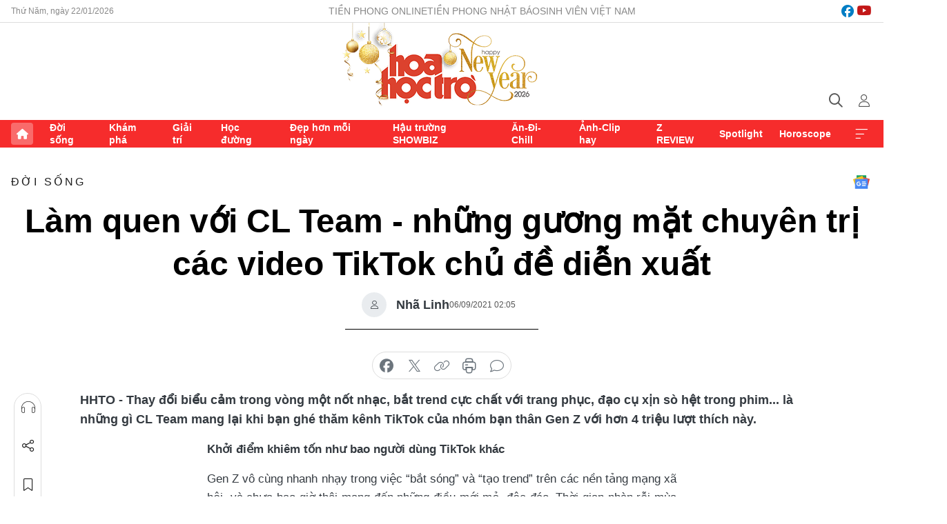

--- FILE ---
content_type: text/html;charset=utf-8
request_url: https://hoahoctro.tienphong.vn/lam-quen-voi-cl-team-nhung-guong-mat-chuyen-tri-cac-video-tiktok-chu-de-dien-xuat-post1371508.tpo
body_size: 18682
content:
<!DOCTYPE html> <html lang="vi" class="hht "> <head> <title>Làm quen với CL Team - những gương mặt chuyên trị các video TikTok chủ đề diễn xuất | Báo điện tử Tiền Phong</title> <meta name="description" content="Dù mới chỉ gia nhập &#34;vũ trụ TikTok&#34; gần một năm, CL Team đang trở thành nhân tố đầy tiềm năng của nền giải trí vô cùng thú vị này."/> <meta name="keywords" content="CL Team, hot TikToker, trending TikTok, trào lưu TikTok"/> <meta name="news_keywords" content="CL Team, hot TikToker, trending TikTok, trào lưu TikTok"/> <meta http-equiv="Content-Type" content="text/html; charset=utf-8" /> <meta http-equiv="X-UA-Compatible" content="IE=edge"/> <meta http-equiv="refresh" content="1800" /> <meta name="revisit-after" content="1 days" /> <meta name="viewport" content="width=device-width, initial-scale=1"> <meta http-equiv="content-language" content="vi" /> <meta name="format-detection" content="telephone=no"/> <meta name="format-detection" content="address=no"/> <meta name="apple-mobile-web-app-capable" content="yes"> <meta name="apple-mobile-web-app-status-bar-style" content="black"> <meta name="apple-mobile-web-app-title" content="Báo điện tử Tiền Phong"/> <meta name="referrer" content="no-referrer-when-downgrade"/> <link rel="shortcut icon" href="https://cdn.tienphong.vn/assets/web/styles/img/h2t.png" type="image/x-icon" /> <link rel="preconnect" href="https://cdn.tienphong.vn"/> <link rel="dns-prefetch" href="https://cdn.tienphong.vn"/> <link rel="dns-prefetch" href="//www.google-analytics.com" /> <link rel="dns-prefetch" href="//www.googletagmanager.com" /> <link rel="dns-prefetch" href="//stc.za.zaloapp.com" /> <link rel="dns-prefetch" href="//fonts.googleapis.com" /> <script> var cmsConfig = { domainDesktop: 'https://hoahoctro.tienphong.vn', domainMobile: 'https://hoahoctro.tienphong.vn', domainApi: 'https://api.tienphong.vn', domainStatic: 'https://cdn.tienphong.vn', domainLog: 'https://log.tienphong.vn', googleAnalytics: 'G-749R1YGL4H,UA-161062453-1', siteId: 1, pageType: 1, objectId: 1371508, adsZone: 316, allowAds: true, adsLazy: true, antiAdblock: true, }; if (window.location.protocol !== 'https:' && window.location.hostname.indexOf('tienphong.vn') !== -1) { window.location = 'https://' + window.location.hostname + window.location.pathname + window.location.hash; } var USER_AGENT=window.navigator&&window.navigator.userAgent||"",IS_MOBILE=/Android|webOS|iPhone|iPod|BlackBerry|Windows Phone|IEMobile|Mobile Safari|Opera Mini/i.test(USER_AGENT);function setCookie(e,o,i){var n=new Date,i=(n.setTime(n.getTime()+24*i*60*60*1e3),"expires="+n.toUTCString());document.cookie=e+"="+o+"; "+i+";path=/;"}function getCookie(e){var o=document.cookie.indexOf(e+"="),i=o+e.length+1;return!o&&e!==document.cookie.substring(0,e.length)||-1===o?null:(-1===(e=document.cookie.indexOf(";",i))&&(e=document.cookie.length),unescape(document.cookie.substring(i,e)))}; </script> <script> if(USER_AGENT && USER_AGENT.indexOf("facebot") <= 0 && USER_AGENT.indexOf("facebookexternalhit") <= 0) { var query = ''; var hash = ''; if (window.location.search) query = window.location.search; if (window.location.hash) hash = window.location.hash; var canonicalUrl = 'https://hoahoctro.tienphong.vn/lam-quen-voi-cl-team-nhung-guong-mat-chuyen-tri-cac-video-tiktok-chu-de-dien-xuat-post1371508.tpo' + query + hash ; var curUrl = decodeURIComponent(window.location.href); if(!location.port && canonicalUrl.startsWith("http") && curUrl != canonicalUrl){ window.location.replace(canonicalUrl); } } </script> <meta property="fb:app_id" content="398178286982123"/> <meta property="fb:pages" content="102790913161840"/> <meta name="author" content="Báo điện tử Tiền Phong" /> <meta name="copyright" content="Copyright © 2026 by Báo điện tử Tiền Phong" /> <meta name="RATING" content="GENERAL" /> <meta name="GENERATOR" content="Báo điện tử Tiền Phong" /> <meta content="Báo điện tử Tiền Phong" itemprop="sourceOrganization" name="source"/> <meta content="news" itemprop="genre" name="medium"/> <meta name="robots" content="noarchive, max-image-preview:large, index, follow" /> <meta name="GOOGLEBOT" content="noarchive, max-image-preview:large, index, follow" /> <link rel="canonical" href="https://hoahoctro.tienphong.vn/lam-quen-voi-cl-team-nhung-guong-mat-chuyen-tri-cac-video-tiktok-chu-de-dien-xuat-post1371508.tpo" /> <meta property="og:site_name" content="Báo điện tử Tiền Phong"/> <meta property="og:rich_attachment" content="true"/> <meta property="og:type" content="article"/> <meta property="og:url" content="https://hoahoctro.tienphong.vn/lam-quen-voi-cl-team-nhung-guong-mat-chuyen-tri-cac-video-tiktok-chu-de-dien-xuat-post1371508.tpo"/> <meta property="og:image" content="https://cdn.tienphong.vn/images/bdfc554ea35983ad68a96e0050b6e2cb0df8d27e8a26b63e029af2db998fb4e9faceb0f45e3aa3cdfde05ea82a56231d768fb9e208a85e1f5b9245f04c18a386a098859b51e5d608257e908079d0cca3/ava-0209-4-3804.jpg.webp"/> <meta property="og:image:width" content="1200"/> <meta property="og:image:height" content="630"/> <meta property="og:title" content="Làm quen với CL Team - những gương mặt chuyên trị các video TikTok chủ đề diễn xuất"/> <meta property="og:description" content="Thay đổi biểu cảm trong vòng một nốt nhạc, bắt trend cực chất với trang phục, đạo cụ xịn sò hệt trong phim... là những gì CL Team mang lại khi bạn ghé thăm kênh TikTok của nhóm bạn thân Gen Z với hơn 4 triệu lượt thích này."/> <meta name="twitter:card" value="summary"/> <meta name="twitter:url" content="https://hoahoctro.tienphong.vn/lam-quen-voi-cl-team-nhung-guong-mat-chuyen-tri-cac-video-tiktok-chu-de-dien-xuat-post1371508.tpo"/> <meta name="twitter:title" content="Làm quen với CL Team - những gương mặt chuyên trị các video TikTok chủ đề diễn xuất"/> <meta name="twitter:description" content="Thay đổi biểu cảm trong vòng một nốt nhạc, bắt trend cực chất với trang phục, đạo cụ xịn sò hệt trong phim... là những gì CL Team mang lại khi bạn ghé thăm kênh TikTok của nhóm bạn thân Gen Z với hơn 4 triệu lượt thích này."/> <meta name="twitter:image" content="https://cdn.tienphong.vn/images/bdfc554ea35983ad68a96e0050b6e2cb0df8d27e8a26b63e029af2db998fb4e9faceb0f45e3aa3cdfde05ea82a56231d768fb9e208a85e1f5b9245f04c18a386a098859b51e5d608257e908079d0cca3/ava-0209-4-3804.jpg.webp"/> <meta name="twitter:site" content="@Báo điện tử Tiền Phong"/> <meta name="twitter:creator" content="@Báo điện tử Tiền Phong"/> <meta property="article:publisher" content="https://www.facebook.com/www.tienphong.vn/" /> <meta property="article:tag" content="CL Team,trending TikTok,TikToker,gen Z"/> <meta property="article:section" content="Hoa học trò,Đời sống" /> <meta property="article:published_time" content="2021-09-06T09:05:25+0700"/> <meta property="article:modified_time" content="2021-09-07T18:00:17+0700"/> <script type="application/ld+json"> { "@context" : "https://schema.org", "@type" : "WebSite", "name": "Báo điện tử Tiền Phong", "url": "https://hoahoctro.tienphong.vn", "alternateName" : "Hoa học trò, chuyên trang của Báo điện tử Tiền Phong", "potentialAction": { "@type": "SearchAction", "target": { "@type": "EntryPoint", "urlTemplate": "https://hoahoctro.tienphong.vn/search/?q={search_term_string}" }, "query-input": "required name=search_term_string" } } </script> <script type="application/ld+json"> { "@context":"http://schema.org", "@type":"BreadcrumbList", "itemListElement":[ { "@type":"ListItem", "position":1, "item":{ "@id":"https://hoahoctro.tienphong.vn/hht-doi-song/", "name":"Đời sống" } } ] } </script> <script type="application/ld+json"> { "@context": "http://schema.org", "@type": "NewsArticle", "mainEntityOfPage":{ "@type":"WebPage", "@id":"https://hoahoctro.tienphong.vn/lam-quen-voi-cl-team-nhung-guong-mat-chuyen-tri-cac-video-tiktok-chu-de-dien-xuat-post1371508.tpo" }, "headline": "Làm quen với CL Team - những gương mặt chuyên trị các video TikTok chủ đề diễn xuất", "description": "Thay đổi biểu cảm trong vòng một nốt nhạc, bắt trend cực chất với trang phục, đạo cụ xịn sò hệt trong phim... là những gì CL Team mang lại khi bạn ghé thăm kênh TikTok của nhóm bạn thân Gen Z với hơn 4 triệu lượt thích này.", "image": { "@type": "ImageObject", "url": "https://cdn.tienphong.vn/images/bdfc554ea35983ad68a96e0050b6e2cb0df8d27e8a26b63e029af2db998fb4e9faceb0f45e3aa3cdfde05ea82a56231d768fb9e208a85e1f5b9245f04c18a386a098859b51e5d608257e908079d0cca3/ava-0209-4-3804.jpg.webp", "width" : 1200, "height" : 675 }, "datePublished": "2021-09-06T09:05:25+0700", "dateModified": "2021-09-07T18:00:17+0700", "author": { "@type": "Person", "name": "Nhã Linh" }, "publisher": { "@type": "Organization", "name": "Báo điện tử Tiền Phong", "logo": { "@type": "ImageObject", "url": "https://cdn.tienphong.vn/assets/web/styles/img/tienphong-logo-2025.png" } } } </script> <script type="application/ld+json"> { "@context": "https://schema.org", "@type": "VideoObject", "name": "Làm quen với CL Team - những gương mặt chuyên trị các video TikTok chủ đề diễn xuất", "headline": "Làm quen với CL Team - những gương mặt chuyên trị các video TikTok chủ đề diễn xuất", "description": "Thay đổi biểu cảm trong vòng một nốt nhạc, bắt trend cực chất với trang phục, đạo cụ xịn sò hệt trong phim... là những gì CL Team mang lại khi bạn ghé thăm kênh TikTok của nhóm bạn thân Gen Z với hơn 4 triệu lượt thích này.", "thumbnailUrl": "https://cdn.tienphong.vn/images/814b5533c866dc3540018a126103e9352ae55a1ce58755288138c9e1b706df50c27ffead1c3f76d02d53a81b449d1016e6789cd04208893a2fc5dc4b51228ad0d14162f93ffa70b1517c2f1839f768cf/avatar-of-video-2875904-4617.png", "uploadDate": "2021-09-06T09:05:25+0700", "datePublished": "2021-09-06T09:05:25+0700", "duration": "PT1M28S", "mainEntityOfPage": { "@type": "WebPage", "@id": "https://hoahoctro.tienphong.vn/lam-quen-voi-cl-team-nhung-guong-mat-chuyen-tri-cac-video-tiktok-chu-de-dien-xuat-post1371508.tpo" }, "image": { "@type": "ImageObject", "url": "https://cdn.tienphong.vn/images/bdfc554ea35983ad68a96e0050b6e2cb0df8d27e8a26b63e029af2db998fb4e9faceb0f45e3aa3cdfde05ea82a56231d768fb9e208a85e1f5b9245f04c18a386a098859b51e5d608257e908079d0cca3/ava-0209-4-3804.jpg.webp", "width": 1200, "height": 630 }, "author": { "@type": "Organization", "name": "Nhã Linh" }, "publisher": { "@type": "Organization", "name": "Báo điện tử Tiền Phong", "logo": { "@type": "ImageObject", "url": "https://cdn.tienphong.vn/assets/web/styles/img/logo_share.png" } }, "about": ["CL Team,trending TikTok,TikToker,gen Z"], "contentUrl": "https://cdn.tienphong.vn/videos/[base64]/sua_tin_lam_quen_voi_cl_team_nhung_guong_mat_chuyen_tri_cac_tiktok_chu_de_dien_xuat_cms_admin_1_9355.mp4" } </script> <link rel="preload" href="https://cdn.tienphong.vn/assets/web/styles/css/main.min-1.0.68.css" as="style"> <link rel="preload" href="https://cdn.tienphong.vn/assets/web/js/main.min-1.0.34.js" as="script"> <link rel="preload" href="https://common.mcms.one/assets/js/web/story.min-0.0.9.js" as="script"> <link rel="preload" href="https://cdn.tienphong.vn/assets/web/js/detail.min-1.0.19.js" as="script"> <link id="cms-style" rel="stylesheet" href="https://cdn.tienphong.vn/assets/web/styles/css/main.min-1.0.68.css"> <style>i.ic-live { background: url(http://cdn.tienphong.vn/assets/web/styles/img/liveicon-min.png) center 2px no-repeat; display: inline-block!important; background-size: contain; height: 24px; width: 48px;
} .ic-live::before { content: "";
} .rss-page li { list-style: square; margin-left: 30px;
} .rss-page li a { color: var(--primary);
} .rss-page ul ul { margin-bottom: inherit;
} .rss-page li li { list-style: circle;
} .hht .mega-menu .expand-wrapper .relate-website .tpo, .hht .mega-menu .relate-website-megamenu .tpo, .svvn .mega-menu .expand-wrapper .relate-website .tpo, .svvn .mega-menu .relate-website-megamenu .tpo { height: 30px;
} .hht .basic-box-13 .left .story:first-child .story__thumb img, .hht .basic-box-13 .right .story:first-child .story__thumb img { width: 670px;
} .hht #sdaWeb_SdaTop { padding-bottom: 20px;
}</style> <script type="text/javascript"> var _metaOgUrl = 'https://hoahoctro.tienphong.vn/lam-quen-voi-cl-team-nhung-guong-mat-chuyen-tri-cac-video-tiktok-chu-de-dien-xuat-post1371508.tpo'; var page_title = document.title; var tracked_url = window.location.pathname + window.location.search + window.location.hash; var cate_path = 'hht-doi-song'; if (cate_path.length > 0) { tracked_url = "/" + cate_path + tracked_url; } </script> <script async="" src="https://www.googletagmanager.com/gtag/js?id=G-749R1YGL4H"></script> <script> window.dataLayer = window.dataLayer || []; function gtag(){dataLayer.push(arguments);} gtag('js', new Date()); gtag('config', 'G-749R1YGL4H', {page_path: tracked_url}); gtag('config', 'UA-161062453-1', {page_path: tracked_url}); </script> <script>window.dataLayer = window.dataLayer || [];dataLayer.push({'pageCategory': '/hht\-doi\-song'});</script> <script> window.dataLayer = window.dataLayer || []; dataLayer.push({ 'event': 'Pageview', 'articleId': '1371508', 'articleTitle': 'Làm quen với CL Team - những gương mặt chuyên trị các video TikTok chủ đề diễn xuất', 'articleCategory': 'Hoa học trò,Đời sống', 'articleAlowAds': true, 'articleAuthor': 'Nhã Linh', 'articleType': 'detail', 'articleTags': 'CL Team,trending TikTok,TikToker,gen Z', 'articlePublishDate': '2021-09-06T09:05:25+0700', 'articleThumbnail': 'https://cdn.tienphong.vn/images/bdfc554ea35983ad68a96e0050b6e2cb0df8d27e8a26b63e029af2db998fb4e9faceb0f45e3aa3cdfde05ea82a56231d768fb9e208a85e1f5b9245f04c18a386a098859b51e5d608257e908079d0cca3/ava-0209-4-3804.jpg.webp', 'articleShortUrl': 'https://hoahoctro.tienphong.vn/lam-quen-voi-cl-team-nhung-guong-mat-chuyen-tri-cac-video-tiktok-chu-de-dien-xuat-post1371508.tpo', 'articleFullUrl': 'https://hoahoctro.tienphong.vn/lam-quen-voi-cl-team-nhung-guong-mat-chuyen-tri-cac-video-tiktok-chu-de-dien-xuat-post1371508.tpo', }); </script> <script> window.dataLayer = window.dataLayer || []; dataLayer.push({'articleAuthor': 'Nhã Linh', 'articleAuthorID': '0'}); </script> <script type='text/javascript'> gtag('event', 'article_page',{ 'articleId': '1371508', 'articleTitle': 'Làm quen với CL Team - những gương mặt chuyên trị các video TikTok chủ đề diễn xuất', 'articleCategory': 'Hoa học trò,Đời sống', 'articleAlowAds': true, 'articleAuthor': 'Nhã Linh', 'articleType': 'detail', 'articleTags': 'CL Team,trending TikTok,TikToker,gen Z', 'articlePublishDate': '2021-09-06T09:05:25+0700', 'articleThumbnail': 'https://cdn.tienphong.vn/images/bdfc554ea35983ad68a96e0050b6e2cb0df8d27e8a26b63e029af2db998fb4e9faceb0f45e3aa3cdfde05ea82a56231d768fb9e208a85e1f5b9245f04c18a386a098859b51e5d608257e908079d0cca3/ava-0209-4-3804.jpg.webp', 'articleShortUrl': 'https://hoahoctro.tienphong.vn/lam-quen-voi-cl-team-nhung-guong-mat-chuyen-tri-cac-video-tiktok-chu-de-dien-xuat-post1371508.tpo', 'articleFullUrl': 'https://hoahoctro.tienphong.vn/lam-quen-voi-cl-team-nhung-guong-mat-chuyen-tri-cac-video-tiktok-chu-de-dien-xuat-post1371508.tpo', }); </script> <script type="text/javascript"> var videoAds = 'https://aj1559.online/zgpoJEXShlCdWvIQG_4UQFBj4pH2WLSug9RlVVhh6FO4BWtpb1pMho_mPLByXvNqidi76kgqVw1kIsZ9wpNmd8MBX_akW7L8'</script> <ins class="982a9496" data-key="6fc356d034197bedb75297640a6a1c75"></ins>
<script async src="https://aj1559.online/ba298f04.js"></script>
<script src="https://sdk.moneyoyo.com/v1/webpush.js?pid=mtEcx6BNu4-AKQQRI7k8jA" async></script> </head> <body class=" detail-page "> <div id="sdaWeb_SdaMasthead" class="rennab banner-top" data-platform="1" data-position="Web_SdaMasthead" style="display:none"> </div> <header class="site-header"> <div class="top-wrapper"> <div class="container"> <span class="time" id="today"></span> <div class="relate-website"> <a href="https://tienphong.vn" class="website tpo" target="_blank" rel="nofollow" title="Tiền Phong Online">Tiền Phong Online</a> <a href="https://tienphong.vn/nhat-bao/" class="website tpo" title="Tiền Phong Nhật báo" target="_blank" rel="nofollow">Tiền Phong Nhật báo</a> <a href="https://svvn.tienphong.vn" class="website svvn" target="_blank" rel="nofollow" title="Sinh viên Việt Nam">Sinh viên Việt Nam</a> </div> <div class="lang-social"> <div class="social"> <a href="https://www.facebook.com/hoahoctro.vn" target="_blank" rel="nofollow" title="facebook"> <i class="ic-facebook"></i> </a> <a href="https://www.youtube.com/channel/UCtalnZVcscFoCo4lrpa37CA" target="_blank" rel="nofollow" title="youtube"> <i class="ic-youtube"></i> </a> </div> </div> </div> </div> <div class="main-wrapper"> <div class="container"> <h3><a class="logo" href="/" title="Báo điện tử Tiền Phong">Báo điện tử Tiền Phong</a></h3> <div class="search-wrapper"> <span class="ic-search"></span> <div class="search-form"> <input class="form-control txtsearch" placeholder="Tìm kiếm"> <i class="ic-close"></i> </div> </div> <div class="user" id="userprofile"> <span class="ic-user"></span> </div> </div> </div> <div class="navigation-wrapper"> <div class="container"> <ul class="menu"> <li><a href="/" class="home" title="Trang chủ">Trang chủ</a></li> <li> <a class="text" href="https://hoahoctro.tienphong.vn/hht-doi-song/" title="Đời sống">Đời sống</a> </li> <li> <a class="text" href="https://hoahoctro.tienphong.vn/hht-kham-pha/" title="Khám phá">Khám phá</a> </li> <li> <a class="text" href="https://hoahoctro.tienphong.vn/hht-giai-tri/" title="Giải trí">Giải trí</a> </li> <li> <a class="text" href="https://hoahoctro.tienphong.vn/hht-hoc-duong/" title="Học đường">Học đường</a> </li> <li> <a class="text" href="https://hoahoctro.tienphong.vn/hht-dep-hon-moi-ngay/" title="Đẹp hơn mỗi ngày">Đẹp hơn mỗi ngày</a> </li> <li> <a class="text" href="https://hoahoctro.tienphong.vn/hht-hau-truong-showbiz/" title="Hậu trường SHOWBIZ">Hậu trường SHOWBIZ</a> </li> <li> <a class="text" href="https://hoahoctro.tienphong.vn/hht-an-di-chill/" title="Ăn-Đi-Chill">Ăn-Đi-Chill</a> </li> <li> <a class="text" href="https://hoahoctro.tienphong.vn/hht-anh-clip-hay/" title="Ảnh-Clip hay">Ảnh-Clip hay</a> </li> <li> <a class="text" href="https://hoahoctro.tienphong.vn/z-review/" title="Z REVIEW">Z REVIEW</a> </li> <li> <a class="text" href="https://hoahoctro.tienphong.vn/hht-spotlight/" title="Spotlight">Spotlight</a> </li> <li> <a class="text" href="https://hoahoctro.tienphong.vn/hht-horoscope/" title="Horoscope">Horoscope</a> </li> <li><a href="javascript:void(0);" class="expansion" title="Xem thêm">Xem thêm</a></li> </ul> <div class="mega-menu"> <div class="container"> <div class="menu-wrapper"> <div class="wrapper"> <span class="label">Chuyên mục</span> <div class="item"> <a class="title" href="https://hoahoctro.tienphong.vn/hht-doi-song/" title="Đời sống">Đời sống</a> </div> <div class="item"> <a class="title" href="https://hoahoctro.tienphong.vn/hht-kham-pha/" title="Khám phá">Khám phá</a> </div> <div class="item"> <a class="title" href="https://hoahoctro.tienphong.vn/hht-giai-tri/" title="Giải trí">Giải trí</a> </div> <div class="item"> <a class="title" href="https://hoahoctro.tienphong.vn/hht-hoc-duong/" title="Học đường">Học đường</a> </div> <div class="item"> <a class="title" href="https://hoahoctro.tienphong.vn/hht-dep-hon-moi-ngay/" title="Đẹp hơn mỗi ngày">Đẹp hơn mỗi ngày</a> </div> <div class="item"> <a class="title" href="https://hoahoctro.tienphong.vn/hht-hau-truong-showbiz/" title="Hậu trường SHOWBIZ">Hậu trường SHOWBIZ</a> </div> <div class="item"> <a class="title" href="https://hoahoctro.tienphong.vn/hht-an-di-chill/" title="Ăn-Đi-Chill">Ăn-Đi-Chill</a> </div> <div class="item"> <a class="title" href="https://hoahoctro.tienphong.vn/hht-anh-clip-hay/" title="Ảnh-Clip hay">Ảnh-Clip hay</a> </div> <div class="item"> <a class="title" href="https://hoahoctro.tienphong.vn/z-review/" title="Z REVIEW">Z REVIEW</a> </div> <div class="item"> <a class="title" href="https://hoahoctro.tienphong.vn/hht-spotlight/" title="Spotlight">Spotlight</a> </div> <div class="item"> <a class="title" href="https://hoahoctro.tienphong.vn/hht-dung-bo-lo/" title="Đừng bỏ lỡ!">Đừng bỏ lỡ!</a> </div> <div class="item"> <a class="title" href="https://hoahoctro.tienphong.vn/hht-horoscope/" title="Horoscope">Horoscope</a> </div> <div class="item"> <a class="title" href="https://hoahoctro.tienphong.vn/hht-suoi-am-trai-tim/" title="Sưởi ấm trái tim">Sưởi ấm trái tim</a> </div> <div class="item"> <a class="title" href="https://hoahoctro.tienphong.vn/hht-cong-dan-so/" title="Công dân số">Công dân số</a> </div> <div class="item"> <a class="title" href="https://hoahoctro.tienphong.vn/hht-cam-nang-teen/" title="Cẩm nang teen">Cẩm nang teen</a> </div> <div class="item"> <a class="title" href="https://hoahoctro.tienphong.vn/hht-ket-noi-hoa-hoc-tro/" title="Kết nối Hoa Học Trò">Kết nối Hoa Học Trò</a> </div> </div> </div> <div class="expand-wrapper"> <div class="relate-website"> <span class="title">Các trang khác</span> <a href="https://tienphong.vn" class="website tpo" target="_blank" rel="nofollow" title="Tiền Phong Online">Tiền Phong Online</a> <a href="https://svvn.tienphong.vn" class="website svvn" target="_blank" rel="nofollow" title="Sinh viên Việt Nam">Sinh viên Việt Nam</a> </div> <div class="wrapper"> <span class="title">Liên hệ quảng cáo</span> <span class="text"> <i class="ic-phone"></i> <a href="tel:+84909559988">0909559988</a> </span> <span class="text"> <i class="ic-mail"></i> <a href="mailto:booking@baotienphong.com.vn">booking@baotienphong.com.vn</a> </span> </div> <div class="wrapper"> <span class="title">Tòa soạn</span> <span class="text"> <i class="ic-location"></i> <address>15 Hồ Xuân Hương, Hà Nội</address> </span> <span class="text"> <i class="ic-phone"></i> <a href="tel:+842439431250">024.39431250</a> </span> </div> <div class="wrapper"> <span class="title">Đặt mua báo in</span> <span class="text"> <i class="ic-phone"></i> <a href="tel:+842439439664">(024)39439664</a> </span> <span class="text"> <i class="ic-phone"></i> <a href="tel:+84908988666">0908988666</a> </span> </div> <div class="wrapper"> <a href="/ban-doc-lam-bao.tpo" class="send" title="Bạn đọc làm báo"><i class="ic-send"></i>Bạn đọc làm báo</a> <a href="#" class="companion" title="Đồng hành cùng Tiền phong">Đồng hành cùng Tiền phong</a> </div> <div class="link"> <a href="/toa-soan.tpo" class="text" title="Giới thiệu<">Giới thiệu</a> <a href="/nhat-bao/" class="text" title="Nhật báo">Nhật báo</a> <a href="/topics.html" class="text" title="Sự kiện">Sự kiện</a> <a href="/quang-cao.tpo" class="text" title="Quảng cáo">Quảng cáo</a> </div> <div class="top-social"> <a href="javascript:void(0);" class="title" title="Theo dõi Báo Tiền phong trên">Theo dõi Báo Tiền phong trên</a> <a href="https://www.facebook.com/www.tienphong.vn/" class="facebook" target="_blank" rel="nofollow">fb</a> <a href="https://www.youtube.com/@baotienphong" class="youtube" target="_blank" rel="nofollow">yt</a> <a href="https://www.tiktok.com/@baotienphong.official" class="tiktok" target="_blank" rel="nofollow">tt</a> <a href="https://zalo.me/783607375436573981" class="zalo" target="_blank" rel="nofollow">zl</a> <a href="https://news.google.com/publications/CAAiEF9pVTo7tHQ-AT_ZBUo_100qFAgKIhBfaVU6O7R0PgE_2QVKP9dN?hl=vi&gl=VN&ceid=VN:vi" class="google" target="_blank" rel="nofollow">gg</a> </div> </div> </div> </div> </div> </div> </header> <div class="site-body"> <div id="sdaWeb_SdaBackground" class="rennab " data-platform="1" data-position="Web_SdaBackground" style="display:none"> </div> <div class="container"> <div id="sdaWeb_SdaArticeTop" class="rennab " data-platform="1" data-position="Web_SdaArticeTop" style="display:none"> </div> <div class="article"> <div class="breadcrumb breadcrumb-detail"> <h2 class="main"> <a href="https://hoahoctro.tienphong.vn/hht-doi-song/" title="Đời sống" class="active">Đời sống</a> </h2> </div> <a href="https://news.google.com/publications/CAAiEF9pVTo7tHQ-AT_ZBUo_100qFAgKIhBfaVU6O7R0PgE_2QVKP9dN?hl=vi&gl=VN&ceid=VN:vi" class="img-ggnews" target="_blank" title="Google News">Google News</a> <div class="article__header"> <h1 class="article__title cms-title"> Làm quen với CL Team - những gương mặt chuyên trị các video TikTok chủ đề diễn xuất </h1> <div class="article__meta"> <div class="wrap-author"> <div class="author"> <span class="thumb"> </span> Nhã Linh </div> </div> <time class="time" datetime="2021-09-06T09:05:25+0700" data-time="1630893925" data-friendly="false">06/09/2021 09:05</time> <meta class="cms-date" itemprop="datePublished" content="2021-09-06T09:05:25+0700"> </div> </div> <div class="features article__social"> <a href="#tts" title="Nghe"> <i class="ic-hear"></i>Nghe </a> <a href="javascript:void(0);" class="item" title="Chia sẻ" data-href="https://hoahoctro.tienphong.vn/lam-quen-voi-cl-team-nhung-guong-mat-chuyen-tri-cac-video-tiktok-chu-de-dien-xuat-post1371508.tpo" data-rel="facebook"> <i class="ic-share"></i>Chia sẻ </a> <a href="javascript:void(0);" class="sendbookmark hidden" onclick="ME.sendBookmark(this, 1371508);" data-id="1371508" title="Lưu bài viết"> <i class="ic-bookmark"></i>Lưu tin </a> <a href="#comment1371508" title="Bình luận"> <i class="ic-feedback"></i>Bình luận </a> <a href="https://hoahoctro.tienphong.vn/hht-doi-song/" title="Trở về"> <i class="ic-leftLong"></i>Trở về </a> </div> <div class="audio-social"> <div class="social article__social"> <a href="javascript:void(0);" class="item fb" data-href="https://hoahoctro.tienphong.vn/lam-quen-voi-cl-team-nhung-guong-mat-chuyen-tri-cac-video-tiktok-chu-de-dien-xuat-post1371508.tpo" data-rel="facebook" title="Facebook"> <i class="ic-facebook"></i>chia sẻ </a> <a href="javascript:void(0);" class="item twitterX" data-href="https://hoahoctro.tienphong.vn/lam-quen-voi-cl-team-nhung-guong-mat-chuyen-tri-cac-video-tiktok-chu-de-dien-xuat-post1371508.tpo" data-rel="twitter" title="Twitter"> <i class="ic-twitterX"></i>chia sẻ </a> <a href="javascript:void(0);" class="item link" data-href="https://hoahoctro.tienphong.vn/lam-quen-voi-cl-team-nhung-guong-mat-chuyen-tri-cac-video-tiktok-chu-de-dien-xuat-post1371508.tpo" data-rel="copy" title="Copy link"> <i class="ic-link"></i>copy link </a> <a href="javascript:void(0);" class="printer sendprint" title="In bài viết"> <i class="ic-printer"></i>in báo </a> <a href="#comment1371508" class="comment" title="Bình luận"> <i class="ic-feedback"></i>bình luận </a> </div> </div> <div class="article__sapo cms-desc"> HHTO - Thay đổi biểu cảm trong vòng một nốt nhạc, bắt trend cực chất với&nbsp;trang phục, đạo cụ xịn sò hệt trong phim... là những gì CL Team mang lại khi bạn ghé thăm kênh TikTok của nhóm&nbsp;bạn thân Gen Z với hơn 4 triệu lượt thích này.
</div> <div id="sdaWeb_SdaArticleAfterSapo" class="rennab " data-platform="1" data-position="Web_SdaArticleAfterSapo" style="display:none"> </div> <div class="article__body zce-content-body cms-body" itemprop="articleBody"> <p><strong>Khởi điểm khiêm tốn như bao người dùng TikTok khác</strong></p>
<p style="text-align: justify;">Gen Z vô cùng nhanh nhạy trong việc “bắt sóng” và “tạo trend” trên các nền tảng mạng xã hội, và chưa bao giờ thôi mang đến những điều mới mẻ, độc đáo. Thời gian nhàn rỗi mùa giãn cách, nhóm bạn trẻ CL Team đã thành lập kênh TikTok với những video đầu tay mong muốn thể hiện những màu sắc khác của bản thân và thỏa đam mê diễn xuất, ca hát.</p>
<p style="text-align: justify;">Dù mới gia nhập "vũ trụ TikTok" gần một năm, CL Team đang trở thành nhân tố đầy tiềm năng của nền tảng giải trí vô cùng thú vị này. Mới đây, cả nhóm vừa ra mắt sản phẩm âm nhạc đánh dấu điểm "khởi hành" cho hành trình theo đuổi đam mê nghệ thuật của mình. MV nhanh chóng nhận được nhiều sự yêu thích của các bạn trẻ và tạo <em>trend</em> trên TikTok nhờ sự dễ thương của giai điệu.</p>
<table class="picture" align="center"> <tbody> <tr> <td class="pic"><img data-image-id="2875938" src="[data-uri]" data-width="2048" data-height="1365" class="lazyload cms-photo" data-large-src="https://cdn.tienphong.vn/images/8e202a7ebe082e7e6288a4a0247abd752ae55a1ce58755288138c9e1b706df50dbf99a12013fcce2299d6c7f8a65c5b98f6d6f90d33bda831fee6e75040a324699c209deaa64449c9c2c8c4a8c43c669b08c63c360f7c568bc5418c4da55067f/193694371-188440429861774-5702886894648688144-n-1790.jpg" data-src="https://cdn.tienphong.vn/images/814b5533c866dc3540018a126103e9352ae55a1ce58755288138c9e1b706df50dbf99a12013fcce2299d6c7f8a65c5b98f6d6f90d33bda831fee6e75040a324699c209deaa64449c9c2c8c4a8c43c669b08c63c360f7c568bc5418c4da55067f/193694371-188440429861774-5702886894648688144-n-1790.jpg" width="1390" height="926"></td> </tr> </tbody>
</table>
<p><strong>Làm quen nhóm bạn thân nổi tiếng</strong></p>
<p style="text-align: justify;"><strong>Choco</strong>: Chủ kênh <em>@letrucphuong1003</em> với 820K người theo dõi.</p>
<p style="text-align: justify;"><strong>Peter</strong>: Chủ kênh <em>@peter.thienphu</em> với hơn 350K người theo dõi.</p>
<p style="text-align: justify;"><strong>Anh Thư</strong>: Chủ kênh <em>@bnat99</em> với gần 650K người theo dõi.</p>
<div class="sda_middle"> <div id="sdaWeb_SdaArticleMiddle" class="rennab fyi" data-platform="1" data-position="Web_SdaArticleMiddle"> </div>
</div>
<p style="text-align: justify;"><strong>Đạt Trần</strong>: Chủ kênh <em>@imdattran</em> với 380K người theo dõi.</p>
<p style="text-align: justify;">Hội bạn này còn sở hữu kênh TikTok phiên bản “nhà chung” mang tên CL Team (<em>@clteam.celebnetwork</em>) với hơn 200K người theo dõi.</p>
<table class="picture" align="center"> <tbody> <tr> <td class="pic"><img data-image-id="2875927" src="[data-uri]" data-width="1365" data-height="2048" class="lazyload cms-photo" data-large-src="https://cdn.tienphong.vn/images/8e202a7ebe082e7e6288a4a0247abd752ae55a1ce58755288138c9e1b706df50135db51c87fb6dd0c27bd9c8aea0c6141b354cebddf37a99a6bfce5d4c894a5b059e35f0e737c0d2593272b985669e882671cbb49e13228f8e5b8170f59cf2be/194479754-184551360250681-9199925909003922544-n-6488.jpg" data-src="https://cdn.tienphong.vn/images/814b5533c866dc3540018a126103e9352ae55a1ce58755288138c9e1b706df50135db51c87fb6dd0c27bd9c8aea0c6141b354cebddf37a99a6bfce5d4c894a5b059e35f0e737c0d2593272b985669e882671cbb49e13228f8e5b8170f59cf2be/194479754-184551360250681-9199925909003922544-n-6488.jpg" width="1365" height="2048"></td> </tr> </tbody>
</table>
<p><strong>Sự đầu tư tạo nên khác biệt</strong></p>
<p style="text-align: justify;">Sân chơi TikTok ngày càng đa dạng và rộng mở đòi hỏi các nhà sáng tạo nội dung phải có "chất" và màu sắc cá tính riêng. CL Team vẫn trụ vững trên thị trường với các video “triệu <em>view</em>” là nhờ sự sáng tạo và độ “tắc kè hoa” không ai đọ lại của mình. Một đoạn âm thanh dài 15 giây cũng đủ truyền cảm hứng cho các thành viên biến hóa theo nhiều kiểu nhân vật khác nhau.</p>
<table class="video"> <tbody> <tr> <td> <video style="display:none" width="100%" height="450" poster="https://cdn.tienphong.vn/images/814b5533c866dc3540018a126103e9352ae55a1ce58755288138c9e1b706df50c27ffead1c3f76d02d53a81b449d1016e6789cd04208893a2fc5dc4b51228ad0d14162f93ffa70b1517c2f1839f768cf/avatar-of-video-2875904-4617.png" class="cms-video"> <source src="https://cdn.tienphong.vn/videos/[base64]/sua_tin_lam_quen_voi_cl_team_nhung_guong_mat_chuyen_tri_cac_tiktok_chu_de_dien_xuat_cms_admin_1_9355.mp4" type="video/mp4"> </video></td> </tr> <tr> <td class="caption" style="text-align: center;">Khi là đứa trẻ có gia đình không hạnh phúc…</td> </tr> </tbody>
</table>
<p style="text-align: justify;">Để ra mắt một nội dung chất lượng, cả nhóm phải chuẩn bị đâu đó tầm 1 tuần cho mỗi video dài vài chục giây. Khâu chuẩn bị trải dài từ trang phục, đạo cụ, diễn viên cho đến thời gian quay (do thực hiện ngoài trời nên phải canh ánh sáng và địa điểm vắng người).</p>
<p style="text-align: justify;">Nhóm bạn còn tăng độ khó cho video bằng cách tự mình quay trên điện thoại và chỉnh sửa lại bằng ứng dụng có sẵn: <em>“Các thành viên trong nhóm hợp cạ về phong cách nên quay dễ dàng hơn, thêm nữa tự sản xuất thì có thể dễ dàng chỉnh sửa cho đến khi ưng ý mới thôi.”</em></p>
<table class="video"> <tbody> <tr> <td> <video style="display:none" width="100%" height="450" poster="https://cdn.tienphong.vn/images/814b5533c866dc3540018a126103e9352ae55a1ce58755288138c9e1b706df5037c94ac8657eca0c1898636be92eac347069de6e50352d41029142957d07863d20cdc33aeace31ffd7f516f593640dcb/avatar-of-video-2877114-2445.png" class="cms-video"> <source src="https://cdn.tienphong.vn/videos/6b126c3137fcbcd16da422d05e438c8619752ef4c8fa7bd850edce43670a50ad19d10cb4fe4658f0859b9787b468d5e020d765093602b39ec7ce8f550fc5d1373e6cbfe7b05b807eb721407240082856/video_1630516246_6053.mp4" type="video/mp4"> </video></td> </tr> </tbody>
</table>
<div class="sda_middle"> <div id="sdaWeb_SdaArticleMiddle1" class="rennab fyi" data-platform="1" data-position="Web_SdaArticleMiddle1"> </div>
</div>
<p style="text-align: justify;">Với những tình huống có tính <em>drama</em> cao, việc chuẩn bị kỹ năng diễn xuất trước đó là vô cùng cần thiết để nhập vai “chín” nhất có thể. Cả nhóm phải xem nhiều phim để học theo cách diễn viên biểu đạt cảm xúc, rồi từ đó “nuôi” vốn diễn của bản thân. Ngay cả khi lướt TikTok, các thành viên cũng tranh thủ học hỏi video của các nhà sáng tạo nội dung từ Việt Nam đến Âu Mỹ để lấy cảm hứng cho vai diễn của nhân vật.</p>
<p style="text-align: justify;">Bởi vậy mà bây giờ, chỉ cần nghe một đoạn nhạc nền TikTok bất kỳ, người bình thường còn chưa kịp nhớ lời thì hội bạn này đã nảy ra cả 7749 ý tưởng cho các tình huống quay rồi.</p>
<table class="video"> <tbody> <tr> <td> <video style="display:none" width="100%" height="450" poster="https://cdn.tienphong.vn/images/814b5533c866dc3540018a126103e9352ae55a1ce58755288138c9e1b706df50c27ffead1c3f76d02d53a81b449d10164d4cee578867245447820a3d7668c7bb7e66a9294c204656a45f548709a9c841/avatar-of-video-2875903-9215.png" class="cms-video"> <source src="https://cdn.tienphong.vn/videos/[base64]/sua_tin_lam_quen_voi_cl_team_nhung_guong_mat_chuyen_tri_cac_tiktok_chu_de_dien_xuat_cms_admin_2_212.mp4" type="video/mp4"> </video></td> </tr> </tbody>
</table>
<p><strong>Từ TikTok-er thành người làm nghệ thuật thực thụ</strong></p>
<p style="text-align: justify;">Bắt đầu dấn thân vào "sự nghiệp TikTok", CL Team đều nhận thấy đây không chỉ là một sân chơi tiềm năng cho các nhà sáng tạo nội dung trẻ, mà còn là vườn ươm mầm cho những "cây hài" nhí nhố. Bởi chính từ những buổi luyện tập diễn xuất và vũ đạo, lập kịch bản, sửa soạn trang phục, đạo cụ, rồi canh <em>view</em> mỗi khi ra video mới, các thành viên cũng trở nên gắn bó và hiểu nhau hơn.</p>
<p style="text-align: justify;"><em>“Nhờ TikTok, tụi mình gặp được nhiều bạn fan hơn”</em> - CL Team chia sẻ, <em>"và sẽ luôn lấy fan làm động lực để ra mắt những sản phẩm mới hoàn thiện hơn nữa"</em>. Đó cũng là lý do tháng 6 vừa qua, sản phẩm MV <em>Đón Ánh Mặt Trời</em> như một món quà dễ thương cả nhóm muốn dành tặng các bạn học sinh nhân dịp lễ tổng kết năm học giữa mùa dịch.</p>
<table class="video"> <tbody> <tr> <td> <video style="display:none" width="100%" height="450" poster="https://cdn.tienphong.vn/images/814b5533c866dc3540018a126103e9352ae55a1ce58755288138c9e1b706df50c27ffead1c3f76d02d53a81b449d1016fdd6ea2def28323476536c9d6460e49da1b58961aa30943878100a32866c4b2b/avatar-of-video-2875964-8389.png" class="cms-video"> <source src="https://cdn.tienphong.vn/videos/[base64]/cl_team_clteam_celebnetwork_tiktok_xem_cac_video_moi_nhat_cua_cl_team_tren_tiktok_1_6088.mp4" type="video/mp4"> </video></td> </tr> </tbody>
</table>
<p style="text-align: justify;">Chia sẻ với báo Hoa Học Trò Online về dự định tương lai, cả <em>team</em> chia sẻ: <em>“Showbiz rộng lớn quá, tụi mình muốn sống với đam mê nghệ thuật là đầu tiên. Tụi mình muốn trở thành người làm nghệ thuật đa năng thực thụ phục vụ khán giả đã.”</em></p>
<p style="text-align: justify;">Theo dõi clip phỏng vấn của HHTO cùng CL Team tại đây: <a href="https://www.youtube.com/watch?v=0g74X117O44" rel="nofollow" target="_blank">(Nhấn vào để xem)</a></p>
<div class="sda_middle"> <div id="sdaWeb_SdaArticleMiddle2" class="rennab fyi" data-platform="1" data-position="Web_SdaArticleMiddle2"> </div>
</div>
<div class="article-relate" data-source="hht-related-news"> <article class="story"> <figure class="story__thumb"> <a class="cms-link" href="https://hoahoctro.tienphong.vn/u-la-troi-thanh-cau-cua-mieng-cua-nhieu-gen-z-phu-song-rong-rai-tu-tiktok-den-facebook-post1371283.tpo" title="&quot;U là trời&quot; thành câu cửa miệng của nhiều Gen Z, phủ sóng rộng rãi từ TikTok đến Facebook"> <img class="lazyload" src="[data-uri]" data-src="https://cdn.tienphong.vn/images/326aa65da0f4e0f788a1d2e386b4ac239f8289ac706fbf3956efc6ad44c2a43d782583a5176c4bede54b950377403acd3f2c047388f2beb18d6c9bf94f3a1a351ea002e45c9afa9fc743440c32756fe0/ava-3008-9459.jpg.webp" data-srcset="https://cdn.tienphong.vn/images/326aa65da0f4e0f788a1d2e386b4ac239f8289ac706fbf3956efc6ad44c2a43d782583a5176c4bede54b950377403acd3f2c047388f2beb18d6c9bf94f3a1a351ea002e45c9afa9fc743440c32756fe0/ava-3008-9459.jpg.webp 1x, https://cdn.tienphong.vn/images/1a3afec02e8f3c3ec17c9f3ef09a8e9b9f8289ac706fbf3956efc6ad44c2a43d782583a5176c4bede54b950377403acd3f2c047388f2beb18d6c9bf94f3a1a351ea002e45c9afa9fc743440c32756fe0/ava-3008-9459.jpg.webp 2x" alt="&quot;U là trời&quot; thành câu cửa miệng của nhiều Gen Z, phủ sóng rộng rãi từ TikTok đến Facebook"> <noscript> <img src="https://cdn.tienphong.vn/images/326aa65da0f4e0f788a1d2e386b4ac239f8289ac706fbf3956efc6ad44c2a43d782583a5176c4bede54b950377403acd3f2c047388f2beb18d6c9bf94f3a1a351ea002e45c9afa9fc743440c32756fe0/ava-3008-9459.jpg.webp" srcset="https://cdn.tienphong.vn/images/326aa65da0f4e0f788a1d2e386b4ac239f8289ac706fbf3956efc6ad44c2a43d782583a5176c4bede54b950377403acd3f2c047388f2beb18d6c9bf94f3a1a351ea002e45c9afa9fc743440c32756fe0/ava-3008-9459.jpg.webp 1x, https://cdn.tienphong.vn/images/1a3afec02e8f3c3ec17c9f3ef09a8e9b9f8289ac706fbf3956efc6ad44c2a43d782583a5176c4bede54b950377403acd3f2c047388f2beb18d6c9bf94f3a1a351ea002e45c9afa9fc743440c32756fe0/ava-3008-9459.jpg.webp 2x" alt="&quot;U là trời&quot; thành câu cửa miệng của nhiều Gen Z, phủ sóng rộng rãi từ TikTok đến Facebook" class="image-fallback"> </noscript></a> </figure> <h2 class="story__heading" data-tracking="1371283"><a class="cms-link " href="https://hoahoctro.tienphong.vn/u-la-troi-thanh-cau-cua-mieng-cua-nhieu-gen-z-phu-song-rong-rai-tu-tiktok-den-facebook-post1371283.tpo" title="&quot;U là trời&quot; thành câu cửa miệng của nhiều Gen Z, phủ sóng rộng rãi từ TikTok đến Facebook"> "U là trời" thành câu cửa miệng của nhiều Gen Z, phủ sóng rộng rãi từ TikTok đến Facebook </a></h2> </article>
</div>
<div class="article-relate" data-source="hht-related-news"> <article class="story"> <figure class="story__thumb"> <a class="cms-link" href="https://hoahoctro.tienphong.vn/idol-k-pop-va-nhung-man-ghep-nhac-gay-lu-tren-tiktok-cua-dispatch-chuyen-gi-da-xay-ra-post1366195.tpo" title="Idol K-Pop và những màn ghép nhạc &quot;gây lú&quot; trên TikTok của Dispatch: Chuyện gì đã xảy ra?"> <img class="lazyload" src="[data-uri]" data-src="https://cdn.tienphong.vn/images/326aa65da0f4e0f788a1d2e386b4ac23325b159247146caadc4de821f15658ebc6a25f09a869568e14ec47452c8dbc6a96656b916b251be875268ddfad32f0911ea002e45c9afa9fc743440c32756fe0/ava-1-5902.jpg.webp" data-srcset="https://cdn.tienphong.vn/images/326aa65da0f4e0f788a1d2e386b4ac23325b159247146caadc4de821f15658ebc6a25f09a869568e14ec47452c8dbc6a96656b916b251be875268ddfad32f0911ea002e45c9afa9fc743440c32756fe0/ava-1-5902.jpg.webp 1x, https://cdn.tienphong.vn/images/1a3afec02e8f3c3ec17c9f3ef09a8e9b325b159247146caadc4de821f15658ebc6a25f09a869568e14ec47452c8dbc6a96656b916b251be875268ddfad32f0911ea002e45c9afa9fc743440c32756fe0/ava-1-5902.jpg.webp 2x" alt="Idol K-Pop và những màn ghép nhạc &quot;gây lú&quot; trên TikTok của Dispatch: Chuyện gì đã xảy ra?"> <noscript> <img src="https://cdn.tienphong.vn/images/326aa65da0f4e0f788a1d2e386b4ac23325b159247146caadc4de821f15658ebc6a25f09a869568e14ec47452c8dbc6a96656b916b251be875268ddfad32f0911ea002e45c9afa9fc743440c32756fe0/ava-1-5902.jpg.webp" srcset="https://cdn.tienphong.vn/images/326aa65da0f4e0f788a1d2e386b4ac23325b159247146caadc4de821f15658ebc6a25f09a869568e14ec47452c8dbc6a96656b916b251be875268ddfad32f0911ea002e45c9afa9fc743440c32756fe0/ava-1-5902.jpg.webp 1x, https://cdn.tienphong.vn/images/1a3afec02e8f3c3ec17c9f3ef09a8e9b325b159247146caadc4de821f15658ebc6a25f09a869568e14ec47452c8dbc6a96656b916b251be875268ddfad32f0911ea002e45c9afa9fc743440c32756fe0/ava-1-5902.jpg.webp 2x" alt="Idol K-Pop và những màn ghép nhạc &quot;gây lú&quot; trên TikTok của Dispatch: Chuyện gì đã xảy ra?" class="image-fallback"> </noscript></a> </figure> <h2 class="story__heading" data-tracking="1366195"><a class="cms-link " href="https://hoahoctro.tienphong.vn/idol-k-pop-va-nhung-man-ghep-nhac-gay-lu-tren-tiktok-cua-dispatch-chuyen-gi-da-xay-ra-post1366195.tpo" title="Idol K-Pop và những màn ghép nhạc &quot;gây lú&quot; trên TikTok của Dispatch: Chuyện gì đã xảy ra?"> <i class="ic-video"></i> Idol K-Pop và những màn ghép nhạc "gây lú" trên TikTok của Dispatch: Chuyện gì đã xảy ra? </a></h2> </article>
</div>
<table class="picture" align="center"> <tbody> <tr> <td class="pic"><img data-image-id="2861902" src="[data-uri]" data-width="2048" data-height="779" class="lazyload cms-photo" data-large-src="https://cdn.tienphong.vn/images/8e202a7ebe082e7e6288a4a0247abd752ae55a1ce58755288138c9e1b706df50cb86d7145700fc8cb71733f6b3553cffd57afa41a2c672fdd946a749624d8c2d83a1570bc1a1e1645198fd96f3ad17439878ec1859804fa383509e1dd6486207/231923338-388441175968137-905742034524159774-n-9484.jpg" data-src="https://cdn.tienphong.vn/images/814b5533c866dc3540018a126103e9352ae55a1ce58755288138c9e1b706df50cb86d7145700fc8cb71733f6b3553cffd57afa41a2c672fdd946a749624d8c2d83a1570bc1a1e1645198fd96f3ad17439878ec1859804fa383509e1dd6486207/231923338-388441175968137-905742034524159774-n-9484.jpg" width="1390" height="528"></td> </tr> </tbody>
</table> <div id="sdaWeb_SdaArticleAfterBody" class="rennab " data-platform="1" data-position="Web_SdaArticleAfterBody" style="display:none"> </div> </div> <div class="article-footer"> <div class="article__author"> <span class="name">Nhã Linh</span> </div> <div class="article__tag"> <a href="https://hoahoctro.tienphong.vn/tu-khoa.tpo?q=CL Team" title="CL Team">#CL Team</a> <a href="https://hoahoctro.tienphong.vn/tu-khoa/trending-tiktok-tag227309.tpo" title="trending TikTok">#trending TikTok</a> <a href="https://hoahoctro.tienphong.vn/tu-khoa/tiktoker-tag218698.tpo" title="TikToker">#TikToker</a> <a href="https://hoahoctro.tienphong.vn/tu-khoa/gen-z-tag88266.tpo" title="gen Z">#gen Z</a> </div> <div id="sdaWeb_SdaArticleAfterTag" class="rennab " data-platform="1" data-position="Web_SdaArticleAfterTag" style="display:none"> </div> <div class="related-news"> <h3 class="box-heading"> <span class="title">Xem thêm</span> </h3> <div class="box-content" data-source="hht-related-news"> <article class="story"> <figure class="story__thumb"> <a class="cms-link" href="https://hoahoctro.tienphong.vn/idol-k-pop-va-nhung-man-ghep-nhac-gay-lu-tren-tiktok-cua-dispatch-chuyen-gi-da-xay-ra-post1366195.tpo" title="Idol K-Pop và những màn ghép nhạc &#34;gây lú&#34; trên TikTok của Dispatch: Chuyện gì đã xảy ra?"> <img class="lazyload" src="[data-uri]" data-src="https://cdn.tienphong.vn/images/fee71bdc9a9b5a388dc31f19163e1c4b325b159247146caadc4de821f15658ebc6a25f09a869568e14ec47452c8dbc6a96656b916b251be875268ddfad32f0911ea002e45c9afa9fc743440c32756fe0/ava-1-5902.jpg.webp" data-srcset="https://cdn.tienphong.vn/images/fee71bdc9a9b5a388dc31f19163e1c4b325b159247146caadc4de821f15658ebc6a25f09a869568e14ec47452c8dbc6a96656b916b251be875268ddfad32f0911ea002e45c9afa9fc743440c32756fe0/ava-1-5902.jpg.webp 1x, https://cdn.tienphong.vn/images/35f1b18191b4f1c3f3659b8aee9d6a25325b159247146caadc4de821f15658ebc6a25f09a869568e14ec47452c8dbc6a96656b916b251be875268ddfad32f0911ea002e45c9afa9fc743440c32756fe0/ava-1-5902.jpg.webp 2x" alt="Idol K-Pop và những màn ghép nhạc &#34;gây lú&#34; trên TikTok của Dispatch: Chuyện gì đã xảy ra?"> <noscript><img src="https://cdn.tienphong.vn/images/fee71bdc9a9b5a388dc31f19163e1c4b325b159247146caadc4de821f15658ebc6a25f09a869568e14ec47452c8dbc6a96656b916b251be875268ddfad32f0911ea002e45c9afa9fc743440c32756fe0/ava-1-5902.jpg.webp" srcset="https://cdn.tienphong.vn/images/fee71bdc9a9b5a388dc31f19163e1c4b325b159247146caadc4de821f15658ebc6a25f09a869568e14ec47452c8dbc6a96656b916b251be875268ddfad32f0911ea002e45c9afa9fc743440c32756fe0/ava-1-5902.jpg.webp 1x, https://cdn.tienphong.vn/images/35f1b18191b4f1c3f3659b8aee9d6a25325b159247146caadc4de821f15658ebc6a25f09a869568e14ec47452c8dbc6a96656b916b251be875268ddfad32f0911ea002e45c9afa9fc743440c32756fe0/ava-1-5902.jpg.webp 2x" alt="Idol K-Pop và những màn ghép nhạc &#34;gây lú&#34; trên TikTok của Dispatch: Chuyện gì đã xảy ra?" class="image-fallback"></noscript> </a> </figure> <h2 class="story__heading" data-tracking="1366195"> <a class="cms-link " href="https://hoahoctro.tienphong.vn/idol-k-pop-va-nhung-man-ghep-nhac-gay-lu-tren-tiktok-cua-dispatch-chuyen-gi-da-xay-ra-post1366195.tpo" title="Idol K-Pop và những màn ghép nhạc &#34;gây lú&#34; trên TikTok của Dispatch: Chuyện gì đã xảy ra?"> <i class="ic-video"></i> Idol K-Pop và những màn ghép nhạc "gây lú" trên TikTok của Dispatch: Chuyện gì đã xảy ra? </a> </h2> </article> </div> </div> <div id="sdaWeb_SdaArticleAfterRelated" class="rennab " data-platform="1" data-position="Web_SdaArticleAfterRelated" style="display:none"> </div> <div class="wrap-comment" id="comment1371508" data-id="1371508" data-type="20"></div> <div id="sdaWeb_SdaArticleAfterComment" class="rennab " data-platform="1" data-position="Web_SdaArticleAfterComment" style="display:none"> </div> </div> </div> <div class="col size-300"> <div class="main-col content-col"> <div id="sdaWeb_SdaArticleAfterBody1" class="rennab " data-platform="1" data-position="Web_SdaArticleAfterBody1" style="display:none"> </div> <div id="sdaWeb_SdaArticleAfterBody2" class="rennab " data-platform="1" data-position="Web_SdaArticleAfterBody2" style="display:none"> </div> <div class="basic-box-9"> <h3 class="box-heading"> <a href="https://hoahoctro.tienphong.vn/hht-doi-song/" title="Đời sống" class="title"> Cùng chuyên mục </a> </h3> <div class="box-content content-list" data-source="hht-recommendation-316"> <article class="story" data-id="1814601"> <figure class="story__thumb"> <a class="cms-link" href="https://hoahoctro.tienphong.vn/net-dep-sinh-vien-the-he-moi-kieu-khanh-nam-vuon-minh-toa-sang-bang-viec-that-post1814601.tpo" title="Nét đẹp sinh viên thế hệ mới: Kiều Khánh Nam vươn mình tỏa sáng bằng việc thật"> <img class="lazyload" src="[data-uri]" data-src="https://cdn.tienphong.vn/images/ef4afdf69e53ab02e3c30def84b706acdecb378629106f607c2ec8f31a864759525dd1666052a4a407d99583b4a020ad4d52cdbfd2d1570e87511d9b5020044a/kieu-khanh-nam-4.jpg.webp" data-srcset="https://cdn.tienphong.vn/images/ef4afdf69e53ab02e3c30def84b706acdecb378629106f607c2ec8f31a864759525dd1666052a4a407d99583b4a020ad4d52cdbfd2d1570e87511d9b5020044a/kieu-khanh-nam-4.jpg.webp 1x, https://cdn.tienphong.vn/images/72e2442f7f4696ef005a178e4451c0bedecb378629106f607c2ec8f31a864759525dd1666052a4a407d99583b4a020ad4d52cdbfd2d1570e87511d9b5020044a/kieu-khanh-nam-4.jpg.webp 2x" alt="Nét đẹp sinh viên thế hệ mới: Kiều Khánh Nam vươn mình tỏa sáng bằng việc thật"> <noscript><img src="https://cdn.tienphong.vn/images/ef4afdf69e53ab02e3c30def84b706acdecb378629106f607c2ec8f31a864759525dd1666052a4a407d99583b4a020ad4d52cdbfd2d1570e87511d9b5020044a/kieu-khanh-nam-4.jpg.webp" srcset="https://cdn.tienphong.vn/images/ef4afdf69e53ab02e3c30def84b706acdecb378629106f607c2ec8f31a864759525dd1666052a4a407d99583b4a020ad4d52cdbfd2d1570e87511d9b5020044a/kieu-khanh-nam-4.jpg.webp 1x, https://cdn.tienphong.vn/images/72e2442f7f4696ef005a178e4451c0bedecb378629106f607c2ec8f31a864759525dd1666052a4a407d99583b4a020ad4d52cdbfd2d1570e87511d9b5020044a/kieu-khanh-nam-4.jpg.webp 2x" alt="Nét đẹp sinh viên thế hệ mới: Kiều Khánh Nam vươn mình tỏa sáng bằng việc thật" class="image-fallback"></noscript> </a> </figure> <h2 class="story__heading" data-tracking="1814601"> <a class="cms-link " href="https://hoahoctro.tienphong.vn/net-dep-sinh-vien-the-he-moi-kieu-khanh-nam-vuon-minh-toa-sang-bang-viec-that-post1814601.tpo" title="Nét đẹp sinh viên thế hệ mới: Kiều Khánh Nam vươn mình tỏa sáng bằng việc thật"> Nét đẹp sinh viên thế hệ mới: Kiều Khánh Nam vươn mình tỏa sáng bằng việc thật </a> </h2> </article> <article class="story" data-id="1814755"> <figure class="story__thumb"> <a class="cms-link" href="https://hoahoctro.tienphong.vn/cau-thu-nao-cua-u23-nhat-ban-co-the-khien-li-hao-lan-dau-vao-luoi-nhat-bong-post1814755.tpo" title="Cầu thủ nào của U23 Nhật Bản có thể khiến Li Hao lần đầu vào lưới nhặt bóng?"> <img class="lazyload" src="[data-uri]" data-src="https://cdn.tienphong.vn/images/9431a51abab79b9e98cc7b1e00f9957131901ce33d182e56b80a0caf879347a23a7297e6757b66892f82081945af0d6780d3e32db45e74a2da1c6a69785388e9/lihaoava.jpg.webp" data-srcset="https://cdn.tienphong.vn/images/9431a51abab79b9e98cc7b1e00f9957131901ce33d182e56b80a0caf879347a23a7297e6757b66892f82081945af0d6780d3e32db45e74a2da1c6a69785388e9/lihaoava.jpg.webp 1x, https://cdn.tienphong.vn/images/f24239dd7bbf727834c1e140de7b08b031901ce33d182e56b80a0caf879347a23a7297e6757b66892f82081945af0d6780d3e32db45e74a2da1c6a69785388e9/lihaoava.jpg.webp 2x" alt="Cầu thủ nào của U23 Nhật Bản có thể khiến Li Hao lần đầu vào lưới nhặt bóng?"> <noscript><img src="https://cdn.tienphong.vn/images/9431a51abab79b9e98cc7b1e00f9957131901ce33d182e56b80a0caf879347a23a7297e6757b66892f82081945af0d6780d3e32db45e74a2da1c6a69785388e9/lihaoava.jpg.webp" srcset="https://cdn.tienphong.vn/images/9431a51abab79b9e98cc7b1e00f9957131901ce33d182e56b80a0caf879347a23a7297e6757b66892f82081945af0d6780d3e32db45e74a2da1c6a69785388e9/lihaoava.jpg.webp 1x, https://cdn.tienphong.vn/images/f24239dd7bbf727834c1e140de7b08b031901ce33d182e56b80a0caf879347a23a7297e6757b66892f82081945af0d6780d3e32db45e74a2da1c6a69785388e9/lihaoava.jpg.webp 2x" alt="Cầu thủ nào của U23 Nhật Bản có thể khiến Li Hao lần đầu vào lưới nhặt bóng?" class="image-fallback"></noscript> </a> </figure> <h2 class="story__heading" data-tracking="1814755"> <a class="cms-link " href="https://hoahoctro.tienphong.vn/cau-thu-nao-cua-u23-nhat-ban-co-the-khien-li-hao-lan-dau-vao-luoi-nhat-bong-post1814755.tpo" title="Cầu thủ nào của U23 Nhật Bản có thể khiến Li Hao lần đầu vào lưới nhặt bóng?"> Cầu thủ nào của U23 Nhật Bản có thể khiến Li Hao lần đầu vào lưới nhặt bóng? </a> </h2> </article> <article class="story" data-id="1814692"> <figure class="story__thumb"> <a class="cms-link" href="https://hoahoctro.tienphong.vn/trung-ve-hieu-minh-u23-viet-nam-nhieu-nam-xa-nha-la-niem-tu-hao-cua-gia-dinh-post1814692.tpo" title="Trung vệ Hiểu Minh U23 Việt Nam: Nhiều năm xa nhà, là niềm tự hào của gia đình"> <img class="lazyload" src="[data-uri]" data-src="https://cdn.tienphong.vn/images/ff28d31ae1530f3d58513d3fbdea7eea735f48d61b14cc499256cf19ddc413b9e7376d2e869ca81d8d5afab34f7100de/avaa.jpg.webp" data-srcset="https://cdn.tienphong.vn/images/ff28d31ae1530f3d58513d3fbdea7eea735f48d61b14cc499256cf19ddc413b9e7376d2e869ca81d8d5afab34f7100de/avaa.jpg.webp 1x, https://cdn.tienphong.vn/images/97b9e81500ed8b67cedc49cfebfd9da0735f48d61b14cc499256cf19ddc413b9e7376d2e869ca81d8d5afab34f7100de/avaa.jpg.webp 2x" alt="Trung vệ Hiểu Minh U23 Việt Nam: Nhiều năm xa nhà, là niềm tự hào của gia đình"> <noscript><img src="https://cdn.tienphong.vn/images/ff28d31ae1530f3d58513d3fbdea7eea735f48d61b14cc499256cf19ddc413b9e7376d2e869ca81d8d5afab34f7100de/avaa.jpg.webp" srcset="https://cdn.tienphong.vn/images/ff28d31ae1530f3d58513d3fbdea7eea735f48d61b14cc499256cf19ddc413b9e7376d2e869ca81d8d5afab34f7100de/avaa.jpg.webp 1x, https://cdn.tienphong.vn/images/97b9e81500ed8b67cedc49cfebfd9da0735f48d61b14cc499256cf19ddc413b9e7376d2e869ca81d8d5afab34f7100de/avaa.jpg.webp 2x" alt="Trung vệ Hiểu Minh U23 Việt Nam: Nhiều năm xa nhà, là niềm tự hào của gia đình" class="image-fallback"></noscript> </a> </figure> <h2 class="story__heading" data-tracking="1814692"> <a class="cms-link " href="https://hoahoctro.tienphong.vn/trung-ve-hieu-minh-u23-viet-nam-nhieu-nam-xa-nha-la-niem-tu-hao-cua-gia-dinh-post1814692.tpo" title="Trung vệ Hiểu Minh U23 Việt Nam: Nhiều năm xa nhà, là niềm tự hào của gia đình"> Trung vệ Hiểu Minh U23 Việt Nam: Nhiều năm xa nhà, là niềm tự hào của gia đình </a> </h2> </article> <article class="story" data-id="1814805"> <figure class="story__thumb"> <a class="cms-link" href="https://hoahoctro.tienphong.vn/boi-duong-thanh-nien-tro-thanh-luc-luong-ke-can-xuat-sac-cua-dang-post1814805.tpo" title="Bồi dưỡng thanh niên trở thành lực lượng kế cận xuất sắc của Đảng"> <img class="lazyload" src="[data-uri]" data-src="https://cdn.tienphong.vn/images/c05f96606db088cd3a74f1f32edfefb547f28c815c214ee210a6786945ce8a53d49a966a5a290717ab55772532e2084a0990670e871f2c6882fe6bc9ec291d986428e4e9cddfbf87d59fbbe0097ccaa5e31cf4dde59015202c6a98c5d2a1121b/z7453747777368-23bb9c9d7db8e5f178368894cf3b80e6.jpg.webp" data-srcset="https://cdn.tienphong.vn/images/c05f96606db088cd3a74f1f32edfefb547f28c815c214ee210a6786945ce8a53d49a966a5a290717ab55772532e2084a0990670e871f2c6882fe6bc9ec291d986428e4e9cddfbf87d59fbbe0097ccaa5e31cf4dde59015202c6a98c5d2a1121b/z7453747777368-23bb9c9d7db8e5f178368894cf3b80e6.jpg.webp 1x, https://cdn.tienphong.vn/images/3912ba2a56e023adb9d47fe748278d9247f28c815c214ee210a6786945ce8a53d49a966a5a290717ab55772532e2084a0990670e871f2c6882fe6bc9ec291d986428e4e9cddfbf87d59fbbe0097ccaa5e31cf4dde59015202c6a98c5d2a1121b/z7453747777368-23bb9c9d7db8e5f178368894cf3b80e6.jpg.webp 2x" alt="Bồi dưỡng thanh niên trở thành lực lượng kế cận xuất sắc của Đảng"> <noscript><img src="https://cdn.tienphong.vn/images/c05f96606db088cd3a74f1f32edfefb547f28c815c214ee210a6786945ce8a53d49a966a5a290717ab55772532e2084a0990670e871f2c6882fe6bc9ec291d986428e4e9cddfbf87d59fbbe0097ccaa5e31cf4dde59015202c6a98c5d2a1121b/z7453747777368-23bb9c9d7db8e5f178368894cf3b80e6.jpg.webp" srcset="https://cdn.tienphong.vn/images/c05f96606db088cd3a74f1f32edfefb547f28c815c214ee210a6786945ce8a53d49a966a5a290717ab55772532e2084a0990670e871f2c6882fe6bc9ec291d986428e4e9cddfbf87d59fbbe0097ccaa5e31cf4dde59015202c6a98c5d2a1121b/z7453747777368-23bb9c9d7db8e5f178368894cf3b80e6.jpg.webp 1x, https://cdn.tienphong.vn/images/3912ba2a56e023adb9d47fe748278d9247f28c815c214ee210a6786945ce8a53d49a966a5a290717ab55772532e2084a0990670e871f2c6882fe6bc9ec291d986428e4e9cddfbf87d59fbbe0097ccaa5e31cf4dde59015202c6a98c5d2a1121b/z7453747777368-23bb9c9d7db8e5f178368894cf3b80e6.jpg.webp 2x" alt="Bồi dưỡng thanh niên trở thành lực lượng kế cận xuất sắc của Đảng" class="image-fallback"></noscript> </a> </figure> <h2 class="story__heading" data-tracking="1814805"> <a class="cms-link " href="https://hoahoctro.tienphong.vn/boi-duong-thanh-nien-tro-thanh-luc-luong-ke-can-xuat-sac-cua-dang-post1814805.tpo" title="Bồi dưỡng thanh niên trở thành lực lượng kế cận xuất sắc của Đảng"> Bồi dưỡng thanh niên trở thành lực lượng kế cận xuất sắc của Đảng </a> </h2> </article> <article class="story" data-id="1814781"> <figure class="story__thumb"> <a class="cms-link" href="https://hoahoctro.tienphong.vn/hieu-minh-dang-tam-thu-sau-chan-thuong-roi-nuoc-mat-khong-phai-vi-dau-ma-vi-tiec-nuoi-post1814781.tpo" title="Hiểu Minh đăng tâm thư sau chấn thương: Rơi nước mắt không phải vì đau mà vì tiếc nuối"> <img class="lazyload" src="[data-uri]" data-src="https://cdn.tienphong.vn/images/c05f96606db088cd3a74f1f32edfefb547f28c815c214ee210a6786945ce8a53f61d254ae81111e542740afa765b49ea885f2b2b50fe63510c54a579cd3d9996/collage-9140.png.webp" data-srcset="https://cdn.tienphong.vn/images/c05f96606db088cd3a74f1f32edfefb547f28c815c214ee210a6786945ce8a53f61d254ae81111e542740afa765b49ea885f2b2b50fe63510c54a579cd3d9996/collage-9140.png.webp 1x, https://cdn.tienphong.vn/images/3912ba2a56e023adb9d47fe748278d9247f28c815c214ee210a6786945ce8a53f61d254ae81111e542740afa765b49ea885f2b2b50fe63510c54a579cd3d9996/collage-9140.png.webp 2x" alt="Hiểu Minh đăng tâm thư sau chấn thương: Rơi nước mắt không phải vì đau mà vì tiếc nuối"> <noscript><img src="https://cdn.tienphong.vn/images/c05f96606db088cd3a74f1f32edfefb547f28c815c214ee210a6786945ce8a53f61d254ae81111e542740afa765b49ea885f2b2b50fe63510c54a579cd3d9996/collage-9140.png.webp" srcset="https://cdn.tienphong.vn/images/c05f96606db088cd3a74f1f32edfefb547f28c815c214ee210a6786945ce8a53f61d254ae81111e542740afa765b49ea885f2b2b50fe63510c54a579cd3d9996/collage-9140.png.webp 1x, https://cdn.tienphong.vn/images/3912ba2a56e023adb9d47fe748278d9247f28c815c214ee210a6786945ce8a53f61d254ae81111e542740afa765b49ea885f2b2b50fe63510c54a579cd3d9996/collage-9140.png.webp 2x" alt="Hiểu Minh đăng tâm thư sau chấn thương: Rơi nước mắt không phải vì đau mà vì tiếc nuối" class="image-fallback"></noscript> </a> </figure> <h2 class="story__heading" data-tracking="1814781"> <a class="cms-link " href="https://hoahoctro.tienphong.vn/hieu-minh-dang-tam-thu-sau-chan-thuong-roi-nuoc-mat-khong-phai-vi-dau-ma-vi-tiec-nuoi-post1814781.tpo" title="Hiểu Minh đăng tâm thư sau chấn thương: Rơi nước mắt không phải vì đau mà vì tiếc nuối"> Hiểu Minh đăng tâm thư sau chấn thương: Rơi nước mắt không phải vì đau mà vì tiếc nuối </a> </h2> </article> <article class="story" data-id="1814676"> <figure class="story__thumb"> <a class="cms-link" href="https://hoahoctro.tienphong.vn/loi-tien-tri-gap-u23-han-quoc-cua-hlv-kim-sang-sik-trung-tu-nhung-lech-ngan-post1814676.tpo" title="Lời &#34;tiên tri&#34; gặp U23 Hàn Quốc của HLV Kim Sang-sik: Trúng tủ nhưng lệch ngăn"> <img class="lazyload" src="[data-uri]" data-src="https://cdn.tienphong.vn/images/c05f96606db088cd3a74f1f32edfefb547f28c815c214ee210a6786945ce8a537776002c98487bd6ce0afeae00dc35f46fd7519c72e1ddf4d74ec15efb71d827e425173fca9aeb1ea525366918fcb9515fb8e02ae03b5ee65f8cd6ca0e55cc0a/616993631-1216411287359449-4881856464000823204-n.jpg.webp" data-srcset="https://cdn.tienphong.vn/images/c05f96606db088cd3a74f1f32edfefb547f28c815c214ee210a6786945ce8a537776002c98487bd6ce0afeae00dc35f46fd7519c72e1ddf4d74ec15efb71d827e425173fca9aeb1ea525366918fcb9515fb8e02ae03b5ee65f8cd6ca0e55cc0a/616993631-1216411287359449-4881856464000823204-n.jpg.webp 1x, https://cdn.tienphong.vn/images/3912ba2a56e023adb9d47fe748278d9247f28c815c214ee210a6786945ce8a537776002c98487bd6ce0afeae00dc35f46fd7519c72e1ddf4d74ec15efb71d827e425173fca9aeb1ea525366918fcb9515fb8e02ae03b5ee65f8cd6ca0e55cc0a/616993631-1216411287359449-4881856464000823204-n.jpg.webp 2x" alt="Lời &#34;tiên tri&#34; gặp U23 Hàn Quốc của HLV Kim Sang-sik: Trúng tủ nhưng lệch ngăn"> <noscript><img src="https://cdn.tienphong.vn/images/c05f96606db088cd3a74f1f32edfefb547f28c815c214ee210a6786945ce8a537776002c98487bd6ce0afeae00dc35f46fd7519c72e1ddf4d74ec15efb71d827e425173fca9aeb1ea525366918fcb9515fb8e02ae03b5ee65f8cd6ca0e55cc0a/616993631-1216411287359449-4881856464000823204-n.jpg.webp" srcset="https://cdn.tienphong.vn/images/c05f96606db088cd3a74f1f32edfefb547f28c815c214ee210a6786945ce8a537776002c98487bd6ce0afeae00dc35f46fd7519c72e1ddf4d74ec15efb71d827e425173fca9aeb1ea525366918fcb9515fb8e02ae03b5ee65f8cd6ca0e55cc0a/616993631-1216411287359449-4881856464000823204-n.jpg.webp 1x, https://cdn.tienphong.vn/images/3912ba2a56e023adb9d47fe748278d9247f28c815c214ee210a6786945ce8a537776002c98487bd6ce0afeae00dc35f46fd7519c72e1ddf4d74ec15efb71d827e425173fca9aeb1ea525366918fcb9515fb8e02ae03b5ee65f8cd6ca0e55cc0a/616993631-1216411287359449-4881856464000823204-n.jpg.webp 2x" alt="Lời &#34;tiên tri&#34; gặp U23 Hàn Quốc của HLV Kim Sang-sik: Trúng tủ nhưng lệch ngăn" class="image-fallback"></noscript> </a> </figure> <h2 class="story__heading" data-tracking="1814676"> <a class="cms-link " href="https://hoahoctro.tienphong.vn/loi-tien-tri-gap-u23-han-quoc-cua-hlv-kim-sang-sik-trung-tu-nhung-lech-ngan-post1814676.tpo" title="Lời &#34;tiên tri&#34; gặp U23 Hàn Quốc của HLV Kim Sang-sik: Trúng tủ nhưng lệch ngăn"> Lời "tiên tri" gặp U23 Hàn Quốc của HLV Kim Sang-sik: Trúng tủ nhưng lệch ngăn </a> </h2> </article> <article class="story" data-id="1814664"> <figure class="story__thumb"> <a class="cms-link" href="https://hoahoctro.tienphong.vn/moi-nhat-ve-chan-thuong-cua-hieu-minh-dut-day-chang-cheo-phai-nghi-thi-dau-bao-lau-post1814664.tpo" title="Mới nhất về chấn thương của Hiểu Minh: Đứt dây chằng chéo, phải nghỉ thi đấu bao lâu?"> <img class="lazyload" src="[data-uri]" data-src="https://cdn.tienphong.vn/images/c05f96606db088cd3a74f1f32edfefb547f28c815c214ee210a6786945ce8a53aed6e4136f9e8ae4449f7c328df27fb9daac7dfc3e521d1a57e4ac50bfd5d1508101dd7a8a370c49fe284e9bbbbcac89/1768964818163-minh1-lujgjpeg.jpg.webp" data-srcset="https://cdn.tienphong.vn/images/c05f96606db088cd3a74f1f32edfefb547f28c815c214ee210a6786945ce8a53aed6e4136f9e8ae4449f7c328df27fb9daac7dfc3e521d1a57e4ac50bfd5d1508101dd7a8a370c49fe284e9bbbbcac89/1768964818163-minh1-lujgjpeg.jpg.webp 1x, https://cdn.tienphong.vn/images/3912ba2a56e023adb9d47fe748278d9247f28c815c214ee210a6786945ce8a53aed6e4136f9e8ae4449f7c328df27fb9daac7dfc3e521d1a57e4ac50bfd5d1508101dd7a8a370c49fe284e9bbbbcac89/1768964818163-minh1-lujgjpeg.jpg.webp 2x" alt="Mới nhất về chấn thương của Hiểu Minh: Đứt dây chằng chéo, phải nghỉ thi đấu bao lâu?"> <noscript><img src="https://cdn.tienphong.vn/images/c05f96606db088cd3a74f1f32edfefb547f28c815c214ee210a6786945ce8a53aed6e4136f9e8ae4449f7c328df27fb9daac7dfc3e521d1a57e4ac50bfd5d1508101dd7a8a370c49fe284e9bbbbcac89/1768964818163-minh1-lujgjpeg.jpg.webp" srcset="https://cdn.tienphong.vn/images/c05f96606db088cd3a74f1f32edfefb547f28c815c214ee210a6786945ce8a53aed6e4136f9e8ae4449f7c328df27fb9daac7dfc3e521d1a57e4ac50bfd5d1508101dd7a8a370c49fe284e9bbbbcac89/1768964818163-minh1-lujgjpeg.jpg.webp 1x, https://cdn.tienphong.vn/images/3912ba2a56e023adb9d47fe748278d9247f28c815c214ee210a6786945ce8a53aed6e4136f9e8ae4449f7c328df27fb9daac7dfc3e521d1a57e4ac50bfd5d1508101dd7a8a370c49fe284e9bbbbcac89/1768964818163-minh1-lujgjpeg.jpg.webp 2x" alt="Mới nhất về chấn thương của Hiểu Minh: Đứt dây chằng chéo, phải nghỉ thi đấu bao lâu?" class="image-fallback"></noscript> </a> </figure> <h2 class="story__heading" data-tracking="1814664"> <a class="cms-link " href="https://hoahoctro.tienphong.vn/moi-nhat-ve-chan-thuong-cua-hieu-minh-dut-day-chang-cheo-phai-nghi-thi-dau-bao-lau-post1814664.tpo" title="Mới nhất về chấn thương của Hiểu Minh: Đứt dây chằng chéo, phải nghỉ thi đấu bao lâu?"> Mới nhất về chấn thương của Hiểu Minh: Đứt dây chằng chéo, phải nghỉ thi đấu bao lâu? </a> </h2> </article> <article class="story" data-id="1814263"> <figure class="story__thumb"> <a class="cms-link" href="https://hoahoctro.tienphong.vn/chang-trai-vang-aerobic-hoang-gia-bao-gen-z-chon-chu-vung-de-vuon-minh-post1814263.tpo" title="&#34;Chàng trai vàng&#34; Aerobic Hoàng Gia Bảo: Gen Z chọn chữ &#34;vững&#34; để vươn mình"> <img class="lazyload" src="[data-uri]" data-src="https://cdn.tienphong.vn/images/ef4afdf69e53ab02e3c30def84b706ac45dd69581ac740964c14500d193411754164444ceeab8a474a02051975108ea01ea002e45c9afa9fc743440c32756fe0/gia-bao.jpg.webp" data-srcset="https://cdn.tienphong.vn/images/ef4afdf69e53ab02e3c30def84b706ac45dd69581ac740964c14500d193411754164444ceeab8a474a02051975108ea01ea002e45c9afa9fc743440c32756fe0/gia-bao.jpg.webp 1x, https://cdn.tienphong.vn/images/72e2442f7f4696ef005a178e4451c0be45dd69581ac740964c14500d193411754164444ceeab8a474a02051975108ea01ea002e45c9afa9fc743440c32756fe0/gia-bao.jpg.webp 2x" alt="&#34;Chàng trai vàng&#34; Aerobic Hoàng Gia Bảo: Gen Z chọn chữ &#34;vững&#34; để vươn mình"> <noscript><img src="https://cdn.tienphong.vn/images/ef4afdf69e53ab02e3c30def84b706ac45dd69581ac740964c14500d193411754164444ceeab8a474a02051975108ea01ea002e45c9afa9fc743440c32756fe0/gia-bao.jpg.webp" srcset="https://cdn.tienphong.vn/images/ef4afdf69e53ab02e3c30def84b706ac45dd69581ac740964c14500d193411754164444ceeab8a474a02051975108ea01ea002e45c9afa9fc743440c32756fe0/gia-bao.jpg.webp 1x, https://cdn.tienphong.vn/images/72e2442f7f4696ef005a178e4451c0be45dd69581ac740964c14500d193411754164444ceeab8a474a02051975108ea01ea002e45c9afa9fc743440c32756fe0/gia-bao.jpg.webp 2x" alt="&#34;Chàng trai vàng&#34; Aerobic Hoàng Gia Bảo: Gen Z chọn chữ &#34;vững&#34; để vươn mình" class="image-fallback"></noscript> </a> </figure> <h2 class="story__heading" data-tracking="1814263"> <a class="cms-link " href="https://hoahoctro.tienphong.vn/chang-trai-vang-aerobic-hoang-gia-bao-gen-z-chon-chu-vung-de-vuon-minh-post1814263.tpo" title="&#34;Chàng trai vàng&#34; Aerobic Hoàng Gia Bảo: Gen Z chọn chữ &#34;vững&#34; để vươn mình"> "Chàng trai vàng" Aerobic Hoàng Gia Bảo: Gen Z chọn chữ "vững" để vươn mình </a> </h2> </article> <article class="story" data-id="1814592"> <figure class="story__thumb"> <a class="cms-link" href="https://hoahoctro.tienphong.vn/dinh-bac-xin-loi-thu-mon-trung-kien-mat-do-hoe-sau-tran-thua-u23-trung-quoc-post1814592.tpo" title="Đình Bắc xin lỗi, thủ môn Trung Kiên mắt đỏ hoe sau trận thua U23 Trung Quốc"> <img class="lazyload" src="[data-uri]" data-src="https://cdn.tienphong.vn/images/c05f96606db088cd3a74f1f32edfefb547f28c815c214ee210a6786945ce8a53da0b42fcf85f117f27db95dc2e18a7e305745bf6a6c78ab0f8d083733f2f2d61/collage.png.webp" data-srcset="https://cdn.tienphong.vn/images/c05f96606db088cd3a74f1f32edfefb547f28c815c214ee210a6786945ce8a53da0b42fcf85f117f27db95dc2e18a7e305745bf6a6c78ab0f8d083733f2f2d61/collage.png.webp 1x, https://cdn.tienphong.vn/images/3912ba2a56e023adb9d47fe748278d9247f28c815c214ee210a6786945ce8a53da0b42fcf85f117f27db95dc2e18a7e305745bf6a6c78ab0f8d083733f2f2d61/collage.png.webp 2x" alt="Đình Bắc xin lỗi, thủ môn Trung Kiên mắt đỏ hoe sau trận thua U23 Trung Quốc"> <noscript><img src="https://cdn.tienphong.vn/images/c05f96606db088cd3a74f1f32edfefb547f28c815c214ee210a6786945ce8a53da0b42fcf85f117f27db95dc2e18a7e305745bf6a6c78ab0f8d083733f2f2d61/collage.png.webp" srcset="https://cdn.tienphong.vn/images/c05f96606db088cd3a74f1f32edfefb547f28c815c214ee210a6786945ce8a53da0b42fcf85f117f27db95dc2e18a7e305745bf6a6c78ab0f8d083733f2f2d61/collage.png.webp 1x, https://cdn.tienphong.vn/images/3912ba2a56e023adb9d47fe748278d9247f28c815c214ee210a6786945ce8a53da0b42fcf85f117f27db95dc2e18a7e305745bf6a6c78ab0f8d083733f2f2d61/collage.png.webp 2x" alt="Đình Bắc xin lỗi, thủ môn Trung Kiên mắt đỏ hoe sau trận thua U23 Trung Quốc" class="image-fallback"></noscript> </a> </figure> <h2 class="story__heading" data-tracking="1814592"> <a class="cms-link " href="https://hoahoctro.tienphong.vn/dinh-bac-xin-loi-thu-mon-trung-kien-mat-do-hoe-sau-tran-thua-u23-trung-quoc-post1814592.tpo" title="Đình Bắc xin lỗi, thủ môn Trung Kiên mắt đỏ hoe sau trận thua U23 Trung Quốc"> Đình Bắc xin lỗi, thủ môn Trung Kiên mắt đỏ hoe sau trận thua U23 Trung Quốc </a> </h2> </article> </div> </div> </div> <div class="sub-col sidebar-right"> </div> </div> <div id="sdaWeb_SdaArticeBottom" class="rennab " data-platform="1" data-position="Web_SdaArticeBottom" style="display:none"> </div> </div> </div> <footer class="site-footer container"> <div class="logo-wrap"> <a href="/" class="logo" title="Hoa học trò">Hoa học trò</a> <ul class="subsite"> <li> <a href="https://tienphong.vn" title="Báo điện tử Tiền Phong" target="_blank" rel="nofollow"><i class="img-tpo"></i></a> </li> <li> <a href="https://svvn.tienphong.vn" title="Sinh viên Việt Nam" target="_blank" rel="nofollow"><i class="img-svvn"></i></a> </li> </ul> </div> <div class="menu-wrap"> <div class="rank-2"> <a href="https://hoahoctro.tienphong.vn/hht-giai-tri/" title="Giải trí">Giải trí</a> <a href="https://hoahoctro.tienphong.vn/hht-doi-song/" title="Đời sống">Đời sống</a> <a href="https://hoahoctro.tienphong.vn/hht-dep-hon-moi-ngay/" title="Đẹp hơn mỗi ngày">Đẹp hơn mỗi ngày</a> <a href="https://hoahoctro.tienphong.vn/hht-an-di-chill/" title="Ăn-Đi-Chill">Ăn-Đi-Chill</a> <a href="https://hoahoctro.tienphong.vn/hht-horoscope/" title="Horoscope">Horoscope</a> <a href="https://hoahoctro.tienphong.vn/hht-suoi-am-trai-tim/" title="Sưởi ấm trái tim">Sưởi ấm trái tim</a> <a href="https://hoahoctro.tienphong.vn/hht-anh-clip-hay/" title="Ảnh-Clip hay">Ảnh-Clip hay</a> <a href="https://hoahoctro.tienphong.vn/hht-cam-nang-teen/" title="Cẩm nang teen">Cẩm nang teen</a> <a href="https://hoahoctro.tienphong.vn/hht-hau-truong-showbiz/" title="Hậu trường SHOWBIZ">Hậu trường SHOWBIZ</a> <a href="https://hoahoctro.tienphong.vn/hht-hoc-duong/" title="Học đường">Học đường</a> <a href="https://hoahoctro.tienphong.vn/hht-cong-dan-so/" title="Công dân số">Công dân số</a> <a href="https://hoahoctro.tienphong.vn/hht-kham-pha/" title="Khám phá">Khám phá</a> <a href="https://hoahoctro.tienphong.vn/hht-ket-noi-hoa-hoc-tro/" title="Kết nối Hoa Học Trò">Kết nối Hoa Học Trò</a> <a href="https://hoahoctro.tienphong.vn/hht-spotlight/" title="Spotlight">Spotlight</a> <a href="https://hoahoctro.tienphong.vn/z-review/" title="Z REVIEW">Z REVIEW</a> </div> </div> <div class="contact-wrap"> <div class="item"> <span class="title"><a href="https://tienphong.vn/toa-soan.tpo">Tòa soạn</a></span> <span class="text"> <i class="ic-location"></i> <address>15 Hồ Xuân Hương, Hà Nội</address> </span> <span class="text"> <i class="ic-phone"></i> <a href="tel:+842439431250">024.39431250</a> </span> </div> <div class="item"> <span class="title"><a href="https://tienphong.vn/quang-cao.tpo">Liên hệ quảng cáo</a></span> <span class="text"> <i class="ic-phone"></i> <a href="tel:+84909559988">0909559988</a> </span> <span class="text"> <i class="ic-mail"></i> <a href="mailto:booking@baotienphong.com.vn">booking@baotienphong.com.vn</a> </span> </div> <div class="item"> <span class="title">Đặt mua báo in</span> <span class="text"> <i class="ic-phone"></i> <a href="tel:+842439439664">(024)39439664</a> </span> <span class="text"> <i class="ic-phone"></i> <a href="tel:+84908988666">0908988666</a> </span> </div> <div class="item"> <span class="title">Theo dõi BÁO TIỀN PHONG trên</span> <div class="text"> <a href="https://www.facebook.com/www.tienphong.vn/" target="_blank" title="facebook" rel="nofollow"> <i class="ic-facebook"></i> </a> <a href="https://www.youtube.com/@baotienphong" target="_blank" title="youtube" rel="nofollow"> <i class="ic-youtube"></i> </a> <a href="https://www.tiktok.com/@baotienphong.official" target="_blank" title="tiktok" rel="nofollow"> <i class="ic-tiktok"></i> </a> <a href="https://zalo.me/783607375436573981" target="_blank" title="zalo" rel="nofollow"> <i class="img-zalo"></i> </a> <a href="https://news.google.com/publications/CAAiEF9pVTo7tHQ-AT_ZBUo_100qFAgKIhBfaVU6O7R0PgE_2QVKP9dN?hl=vi&gl=VN&ceid=VN:vi" target="_blank" title="Google news" rel="nofollow"> <i class="img-ggnews"></i> </a> </div> </div> <div class="item policy"> <span class="title"> <a href="https://tienphong.vn/policy.html">Chính sách bảo mật</a> </span> </div> </div> <div class="copyright-wrap"> <div class="left"> <p class="text">Cơ quan chủ quản: <strong>Trung ương Đoàn TNCS Hồ Chí Minh</strong> </p> <p class="text">Tổng Biên tập: <strong>PHÙNG CÔNG SƯỞNG</strong> </p> <a href="https://tienphong.vn/ban-doc-lam-bao.tpo" class="beInterviewer" title="Bạn đọc làm báo" rel="nofollow"> <i class="ic-send"></i>Bạn đọc làm báo </a> </div> <div class="right"> <p class="text">Giấy phép số <strong>76/GP-BTTTT</strong>, cấp ngày <strong>26/02/2020.</strong> </p> <p class="text">© Bản quyền thuộc báo <strong>Tiền Phong</strong> </p> <p class="text">Cấm sao chép dưới mọi hình thức nếu không có sự chấp thuận bằng văn bản</p> <p class="text">Thiết kế và phát triển bởi <a href="https://hemera.vn/" target="_blank" rel="nofollow"><strong>Hemera Media</strong> <i class="img-hemera"></i></a> </p> </div> </div> </footer> <div class="back-to-top"></div> <script>if(!String.prototype.endsWith){String.prototype.endsWith=function(d){var c=this.length-d.length;return c>=0&&this.lastIndexOf(d)===c}}if(!String.prototype.startsWith){String.prototype.startsWith=function(c,d){d=d||0;return this.indexOf(c,d)===d}}function canUseWebP(){var b=document.createElement("canvas");if(!!(b.getContext&&b.getContext("2d"))){return b.toDataURL("image/webp").indexOf("data:image/webp")==0}return false}function replaceWebPToImage(){if(canUseWebP()){return}var f=document.getElementsByTagName("img");for(i=0;i<f.length;i++){var h=f[i];if(h&&h.src.length>0&&h.src.indexOf("/styles/img")==-1){var e=h.src;var g=h.dataset.src;if(g&&g.length>0&&(g.endsWith(".webp")||g.indexOf(".webp?")>-1)&&e.startsWith("data:image")){h.setAttribute("data-src",g.replace(".webp",""));h.setAttribute("src",g.replace(".webp",""))}else{if((e.endsWith(".webp")||e.indexOf(".webp?")>-1)){h.setAttribute("src",e.replace(".webp",""))}}}}}replaceWebPToImage();</script> <script defer src="https://common.mcms.one/assets/js/web/common.min-0.0.62.js"></script> <script defer src="https://cdn.tienphong.vn/assets/web/js/main.min-1.0.34.js"></script> <script defer src="https://common.mcms.one/assets/js/web/story.min-0.0.9.js"></script> <script defer src="https://cdn.tienphong.vn/assets/web/js/detail.min-1.0.19.js"></script> <div id="sdaWeb_SdaArticleInpage" class="rennab " data-platform="1" data-position="Web_SdaArticleInpage" style="display:none"> </div> <div id="sdaWeb_SdaArticleVideoPreroll" class="rennab " data-platform="1" data-position="Web_SdaArticleVideoPreroll" style="display:none"> </div> <div class="float-ads hidden" id="floating-left" style="z-index: 999; position: fixed; right: 50%; bottom: 0px; margin-right: 600px;"> <div id="sdaWeb_SdaFloatLeft" class="rennab " data-platform="1" data-position="Web_SdaFloatLeft" style="display:none"> </div> </div> <div class="float-ads hidden" id="floating-right" style="z-index:999;position:fixed; left:50%; bottom:0px; margin-left:600px"> <div id="sdaWeb_SdaFloatRight" class="rennab " data-platform="1" data-position="Web_SdaFloatRight" style="display:none"> </div> </div> <div id="sdaWeb_SdaBalloon" class="rennab " data-platform="1" data-position="Web_SdaBalloon" style="display:none"> </div> <script async src="https://sp.zalo.me/plugins/sdk.js"></script> </body> </html>